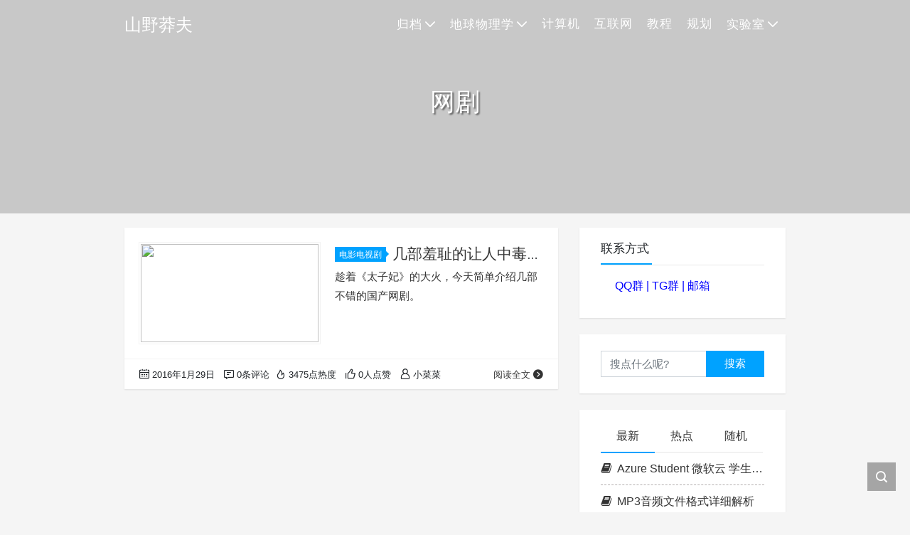

--- FILE ---
content_type: text/html; charset=UTF-8
request_url: https://www.shanyemangfu.com/tag/net-play
body_size: 10124
content:
<!DOCTYPE html>
<html lang="zh-Hans">

<head>
    <meta charset="UTF-8">
    <title>网剧 - 山野莽夫</title>
    <meta name="viewport" content="width=device-width, initial-scale=1, user-scalable=no"><meta name="format-detection" content="telphone=no, date=no, address=no, email=no"><meta name="theme-color" content="#282a2c"><meta name="keywords" itemprop="keywords" content="网剧"><meta name="description" itemprop="description" content=""><meta itemprop="image" content="https://www.shanyemangfu.com/wp-content/themes/kratos/assets/img/default.jpg"><meta property="og:site_name" content="山野莽夫"><meta property="og:url" content="https://www.shanyemangfu.com/several-shame-to-let-a-person-poisoning-net-play.html"><meta property="og:title" content="几部羞耻的让人中毒的网剧"><meta property="og:image" content="https://www.shanyemangfu.com/wp-content/themes/kratos/assets/img/default.jpg"><meta property="og:image:type" content="image/webp"><meta property="og:locale" content="zh-Hans"><meta name="twitter:card" content="summary_large_image"><meta name="twitter:title" content="几部羞耻的让人中毒的网剧"><meta name='robots' content='max-image-preview:large' />
<link rel='dns-prefetch' href='//cdn.jsdelivr.net' />
<style id='wp-img-auto-sizes-contain-inline-css' type='text/css'>
img:is([sizes=auto i],[sizes^="auto," i]){contain-intrinsic-size:3000px 1500px}
/*# sourceURL=wp-img-auto-sizes-contain-inline-css */
</style>
<style id='wp-block-library-inline-css' type='text/css'>
:root{--wp-block-synced-color:#7a00df;--wp-block-synced-color--rgb:122,0,223;--wp-bound-block-color:var(--wp-block-synced-color);--wp-editor-canvas-background:#ddd;--wp-admin-theme-color:#007cba;--wp-admin-theme-color--rgb:0,124,186;--wp-admin-theme-color-darker-10:#006ba1;--wp-admin-theme-color-darker-10--rgb:0,107,160.5;--wp-admin-theme-color-darker-20:#005a87;--wp-admin-theme-color-darker-20--rgb:0,90,135;--wp-admin-border-width-focus:2px}@media (min-resolution:192dpi){:root{--wp-admin-border-width-focus:1.5px}}.wp-element-button{cursor:pointer}:root .has-very-light-gray-background-color{background-color:#eee}:root .has-very-dark-gray-background-color{background-color:#313131}:root .has-very-light-gray-color{color:#eee}:root .has-very-dark-gray-color{color:#313131}:root .has-vivid-green-cyan-to-vivid-cyan-blue-gradient-background{background:linear-gradient(135deg,#00d084,#0693e3)}:root .has-purple-crush-gradient-background{background:linear-gradient(135deg,#34e2e4,#4721fb 50%,#ab1dfe)}:root .has-hazy-dawn-gradient-background{background:linear-gradient(135deg,#faaca8,#dad0ec)}:root .has-subdued-olive-gradient-background{background:linear-gradient(135deg,#fafae1,#67a671)}:root .has-atomic-cream-gradient-background{background:linear-gradient(135deg,#fdd79a,#004a59)}:root .has-nightshade-gradient-background{background:linear-gradient(135deg,#330968,#31cdcf)}:root .has-midnight-gradient-background{background:linear-gradient(135deg,#020381,#2874fc)}:root{--wp--preset--font-size--normal:16px;--wp--preset--font-size--huge:42px}.has-regular-font-size{font-size:1em}.has-larger-font-size{font-size:2.625em}.has-normal-font-size{font-size:var(--wp--preset--font-size--normal)}.has-huge-font-size{font-size:var(--wp--preset--font-size--huge)}.has-text-align-center{text-align:center}.has-text-align-left{text-align:left}.has-text-align-right{text-align:right}.has-fit-text{white-space:nowrap!important}#end-resizable-editor-section{display:none}.aligncenter{clear:both}.items-justified-left{justify-content:flex-start}.items-justified-center{justify-content:center}.items-justified-right{justify-content:flex-end}.items-justified-space-between{justify-content:space-between}.screen-reader-text{border:0;clip-path:inset(50%);height:1px;margin:-1px;overflow:hidden;padding:0;position:absolute;width:1px;word-wrap:normal!important}.screen-reader-text:focus{background-color:#ddd;clip-path:none;color:#444;display:block;font-size:1em;height:auto;left:5px;line-height:normal;padding:15px 23px 14px;text-decoration:none;top:5px;width:auto;z-index:100000}html :where(.has-border-color){border-style:solid}html :where([style*=border-top-color]){border-top-style:solid}html :where([style*=border-right-color]){border-right-style:solid}html :where([style*=border-bottom-color]){border-bottom-style:solid}html :where([style*=border-left-color]){border-left-style:solid}html :where([style*=border-width]){border-style:solid}html :where([style*=border-top-width]){border-top-style:solid}html :where([style*=border-right-width]){border-right-style:solid}html :where([style*=border-bottom-width]){border-bottom-style:solid}html :where([style*=border-left-width]){border-left-style:solid}html :where(img[class*=wp-image-]){height:auto;max-width:100%}:where(figure){margin:0 0 1em}html :where(.is-position-sticky){--wp-admin--admin-bar--position-offset:var(--wp-admin--admin-bar--height,0px)}@media screen and (max-width:600px){html :where(.is-position-sticky){--wp-admin--admin-bar--position-offset:0px}}

/*# sourceURL=wp-block-library-inline-css */
</style><style id='global-styles-inline-css' type='text/css'>
:root{--wp--preset--aspect-ratio--square: 1;--wp--preset--aspect-ratio--4-3: 4/3;--wp--preset--aspect-ratio--3-4: 3/4;--wp--preset--aspect-ratio--3-2: 3/2;--wp--preset--aspect-ratio--2-3: 2/3;--wp--preset--aspect-ratio--16-9: 16/9;--wp--preset--aspect-ratio--9-16: 9/16;--wp--preset--color--black: #000000;--wp--preset--color--cyan-bluish-gray: #abb8c3;--wp--preset--color--white: #ffffff;--wp--preset--color--pale-pink: #f78da7;--wp--preset--color--vivid-red: #cf2e2e;--wp--preset--color--luminous-vivid-orange: #ff6900;--wp--preset--color--luminous-vivid-amber: #fcb900;--wp--preset--color--light-green-cyan: #7bdcb5;--wp--preset--color--vivid-green-cyan: #00d084;--wp--preset--color--pale-cyan-blue: #8ed1fc;--wp--preset--color--vivid-cyan-blue: #0693e3;--wp--preset--color--vivid-purple: #9b51e0;--wp--preset--gradient--vivid-cyan-blue-to-vivid-purple: linear-gradient(135deg,rgb(6,147,227) 0%,rgb(155,81,224) 100%);--wp--preset--gradient--light-green-cyan-to-vivid-green-cyan: linear-gradient(135deg,rgb(122,220,180) 0%,rgb(0,208,130) 100%);--wp--preset--gradient--luminous-vivid-amber-to-luminous-vivid-orange: linear-gradient(135deg,rgb(252,185,0) 0%,rgb(255,105,0) 100%);--wp--preset--gradient--luminous-vivid-orange-to-vivid-red: linear-gradient(135deg,rgb(255,105,0) 0%,rgb(207,46,46) 100%);--wp--preset--gradient--very-light-gray-to-cyan-bluish-gray: linear-gradient(135deg,rgb(238,238,238) 0%,rgb(169,184,195) 100%);--wp--preset--gradient--cool-to-warm-spectrum: linear-gradient(135deg,rgb(74,234,220) 0%,rgb(151,120,209) 20%,rgb(207,42,186) 40%,rgb(238,44,130) 60%,rgb(251,105,98) 80%,rgb(254,248,76) 100%);--wp--preset--gradient--blush-light-purple: linear-gradient(135deg,rgb(255,206,236) 0%,rgb(152,150,240) 100%);--wp--preset--gradient--blush-bordeaux: linear-gradient(135deg,rgb(254,205,165) 0%,rgb(254,45,45) 50%,rgb(107,0,62) 100%);--wp--preset--gradient--luminous-dusk: linear-gradient(135deg,rgb(255,203,112) 0%,rgb(199,81,192) 50%,rgb(65,88,208) 100%);--wp--preset--gradient--pale-ocean: linear-gradient(135deg,rgb(255,245,203) 0%,rgb(182,227,212) 50%,rgb(51,167,181) 100%);--wp--preset--gradient--electric-grass: linear-gradient(135deg,rgb(202,248,128) 0%,rgb(113,206,126) 100%);--wp--preset--gradient--midnight: linear-gradient(135deg,rgb(2,3,129) 0%,rgb(40,116,252) 100%);--wp--preset--font-size--small: 13px;--wp--preset--font-size--medium: 20px;--wp--preset--font-size--large: 36px;--wp--preset--font-size--x-large: 42px;--wp--preset--spacing--20: 0.44rem;--wp--preset--spacing--30: 0.67rem;--wp--preset--spacing--40: 1rem;--wp--preset--spacing--50: 1.5rem;--wp--preset--spacing--60: 2.25rem;--wp--preset--spacing--70: 3.38rem;--wp--preset--spacing--80: 5.06rem;--wp--preset--shadow--natural: 6px 6px 9px rgba(0, 0, 0, 0.2);--wp--preset--shadow--deep: 12px 12px 50px rgba(0, 0, 0, 0.4);--wp--preset--shadow--sharp: 6px 6px 0px rgba(0, 0, 0, 0.2);--wp--preset--shadow--outlined: 6px 6px 0px -3px rgb(255, 255, 255), 6px 6px rgb(0, 0, 0);--wp--preset--shadow--crisp: 6px 6px 0px rgb(0, 0, 0);}:where(.is-layout-flex){gap: 0.5em;}:where(.is-layout-grid){gap: 0.5em;}body .is-layout-flex{display: flex;}.is-layout-flex{flex-wrap: wrap;align-items: center;}.is-layout-flex > :is(*, div){margin: 0;}body .is-layout-grid{display: grid;}.is-layout-grid > :is(*, div){margin: 0;}:where(.wp-block-columns.is-layout-flex){gap: 2em;}:where(.wp-block-columns.is-layout-grid){gap: 2em;}:where(.wp-block-post-template.is-layout-flex){gap: 1.25em;}:where(.wp-block-post-template.is-layout-grid){gap: 1.25em;}.has-black-color{color: var(--wp--preset--color--black) !important;}.has-cyan-bluish-gray-color{color: var(--wp--preset--color--cyan-bluish-gray) !important;}.has-white-color{color: var(--wp--preset--color--white) !important;}.has-pale-pink-color{color: var(--wp--preset--color--pale-pink) !important;}.has-vivid-red-color{color: var(--wp--preset--color--vivid-red) !important;}.has-luminous-vivid-orange-color{color: var(--wp--preset--color--luminous-vivid-orange) !important;}.has-luminous-vivid-amber-color{color: var(--wp--preset--color--luminous-vivid-amber) !important;}.has-light-green-cyan-color{color: var(--wp--preset--color--light-green-cyan) !important;}.has-vivid-green-cyan-color{color: var(--wp--preset--color--vivid-green-cyan) !important;}.has-pale-cyan-blue-color{color: var(--wp--preset--color--pale-cyan-blue) !important;}.has-vivid-cyan-blue-color{color: var(--wp--preset--color--vivid-cyan-blue) !important;}.has-vivid-purple-color{color: var(--wp--preset--color--vivid-purple) !important;}.has-black-background-color{background-color: var(--wp--preset--color--black) !important;}.has-cyan-bluish-gray-background-color{background-color: var(--wp--preset--color--cyan-bluish-gray) !important;}.has-white-background-color{background-color: var(--wp--preset--color--white) !important;}.has-pale-pink-background-color{background-color: var(--wp--preset--color--pale-pink) !important;}.has-vivid-red-background-color{background-color: var(--wp--preset--color--vivid-red) !important;}.has-luminous-vivid-orange-background-color{background-color: var(--wp--preset--color--luminous-vivid-orange) !important;}.has-luminous-vivid-amber-background-color{background-color: var(--wp--preset--color--luminous-vivid-amber) !important;}.has-light-green-cyan-background-color{background-color: var(--wp--preset--color--light-green-cyan) !important;}.has-vivid-green-cyan-background-color{background-color: var(--wp--preset--color--vivid-green-cyan) !important;}.has-pale-cyan-blue-background-color{background-color: var(--wp--preset--color--pale-cyan-blue) !important;}.has-vivid-cyan-blue-background-color{background-color: var(--wp--preset--color--vivid-cyan-blue) !important;}.has-vivid-purple-background-color{background-color: var(--wp--preset--color--vivid-purple) !important;}.has-black-border-color{border-color: var(--wp--preset--color--black) !important;}.has-cyan-bluish-gray-border-color{border-color: var(--wp--preset--color--cyan-bluish-gray) !important;}.has-white-border-color{border-color: var(--wp--preset--color--white) !important;}.has-pale-pink-border-color{border-color: var(--wp--preset--color--pale-pink) !important;}.has-vivid-red-border-color{border-color: var(--wp--preset--color--vivid-red) !important;}.has-luminous-vivid-orange-border-color{border-color: var(--wp--preset--color--luminous-vivid-orange) !important;}.has-luminous-vivid-amber-border-color{border-color: var(--wp--preset--color--luminous-vivid-amber) !important;}.has-light-green-cyan-border-color{border-color: var(--wp--preset--color--light-green-cyan) !important;}.has-vivid-green-cyan-border-color{border-color: var(--wp--preset--color--vivid-green-cyan) !important;}.has-pale-cyan-blue-border-color{border-color: var(--wp--preset--color--pale-cyan-blue) !important;}.has-vivid-cyan-blue-border-color{border-color: var(--wp--preset--color--vivid-cyan-blue) !important;}.has-vivid-purple-border-color{border-color: var(--wp--preset--color--vivid-purple) !important;}.has-vivid-cyan-blue-to-vivid-purple-gradient-background{background: var(--wp--preset--gradient--vivid-cyan-blue-to-vivid-purple) !important;}.has-light-green-cyan-to-vivid-green-cyan-gradient-background{background: var(--wp--preset--gradient--light-green-cyan-to-vivid-green-cyan) !important;}.has-luminous-vivid-amber-to-luminous-vivid-orange-gradient-background{background: var(--wp--preset--gradient--luminous-vivid-amber-to-luminous-vivid-orange) !important;}.has-luminous-vivid-orange-to-vivid-red-gradient-background{background: var(--wp--preset--gradient--luminous-vivid-orange-to-vivid-red) !important;}.has-very-light-gray-to-cyan-bluish-gray-gradient-background{background: var(--wp--preset--gradient--very-light-gray-to-cyan-bluish-gray) !important;}.has-cool-to-warm-spectrum-gradient-background{background: var(--wp--preset--gradient--cool-to-warm-spectrum) !important;}.has-blush-light-purple-gradient-background{background: var(--wp--preset--gradient--blush-light-purple) !important;}.has-blush-bordeaux-gradient-background{background: var(--wp--preset--gradient--blush-bordeaux) !important;}.has-luminous-dusk-gradient-background{background: var(--wp--preset--gradient--luminous-dusk) !important;}.has-pale-ocean-gradient-background{background: var(--wp--preset--gradient--pale-ocean) !important;}.has-electric-grass-gradient-background{background: var(--wp--preset--gradient--electric-grass) !important;}.has-midnight-gradient-background{background: var(--wp--preset--gradient--midnight) !important;}.has-small-font-size{font-size: var(--wp--preset--font-size--small) !important;}.has-medium-font-size{font-size: var(--wp--preset--font-size--medium) !important;}.has-large-font-size{font-size: var(--wp--preset--font-size--large) !important;}.has-x-large-font-size{font-size: var(--wp--preset--font-size--x-large) !important;}
/*# sourceURL=global-styles-inline-css */
</style>

<style id='classic-theme-styles-inline-css' type='text/css'>
/*! This file is auto-generated */
.wp-block-button__link{color:#fff;background-color:#32373c;border-radius:9999px;box-shadow:none;text-decoration:none;padding:calc(.667em + 2px) calc(1.333em + 2px);font-size:1.125em}.wp-block-file__button{background:#32373c;color:#fff;text-decoration:none}
/*# sourceURL=/wp-includes/css/classic-themes.min.css */
</style>
<link rel='stylesheet' id='bootstrap-css' href='https://cdn.jsdelivr.net/gh/seatonjiang/kratos@v4.3.2/assets/css/bootstrap.min.css?ver=4.5.0' type='text/css' media='all' />
<link rel='stylesheet' id='kicon-css' href='https://cdn.jsdelivr.net/gh/seatonjiang/kratos@v4.3.2/assets/css/iconfont.min.css?ver=4.3.2' type='text/css' media='all' />
<link rel='stylesheet' id='layer-css' href='https://cdn.jsdelivr.net/gh/seatonjiang/kratos@v4.3.2/assets/css/layer.min.css?ver=3.1.1' type='text/css' media='all' />
<link rel='stylesheet' id='kratos-css' href='https://cdn.jsdelivr.net/gh/seatonjiang/kratos@v4.3.2/style.css?ver=4.3.2' type='text/css' media='all' />
<style id='kratos-inline-css' type='text/css'>

        @media screen and (min-width: 992px) {
            .k-nav .navbar-brand h1 {
                color: #ffffff;
            }
            .k-nav .navbar-nav > li.nav-item > a {
                color: #ffffff;
            }
        }
        
/*# sourceURL=kratos-inline-css */
</style>
<script type="text/javascript" src="https://www.shanyemangfu.com/wp-includes/js/jquery/jquery.min.js?ver=3.7.1" id="jquery-core-js"></script>
<script type="text/javascript" src="https://www.shanyemangfu.com/wp-includes/js/jquery/jquery-migrate.min.js?ver=3.4.1" id="jquery-migrate-js"></script>
<script>
var _hmt = _hmt || [];
(function() {
  var hm = document.createElement("script");
  hm.src = "https://hm.baidu.com/hm.js?12bd096b5425da553e41042e94d80db6";
  var s = document.getElementsByTagName("script")[0]; 
  s.parentNode.insertBefore(hm, s);
})();
</script>
<script type="text/javascript" src="https://js.users.51.la/20303151.js"></script>
<script src="//sdk.51.la/js-sdk-pro.min.js"></script>
<script>LA.init({id: "JKBe5OSDuU7xS8vl",ck: "JKBe5OSDuU7xS8vl"})</script></head>

<body>
    <div class="k-header">
        <nav class="k-nav navbar navbar-expand-lg navbar-light fixed-top" >
            <div class="container">
                <a class="navbar-brand" href="https://www.shanyemangfu.com">
                    <h1>山野莽夫</h1>                </a>
                                    <button class="navbar-toggler navbar-toggler-right" id="navbutton" type="button" data-toggle="collapse" data-target="#navbarResponsive" aria-controls="navbarResponsive" aria-expanded="false" aria-label="Toggle navigation">
                        <span class="line first-line"></span>
                        <span class="line second-line"></span>
                        <span class="line third-line"></span>
                    </button>
                <div id="navbarResponsive" class="collapse navbar-collapse"><ul id="menu-new" class="navbar-nav ml-auto"><li class="nav-item dropdown" ><a title="归档" href="#" data-toggle="dropdown" aria-haspopup="true" aria-expanded="false" class="dropdown-toggle nav-link" id="menu-item-dropdown-1934"><i class="fa fa-archive" aria-hidden="true"></i>归档</a>
<ul class="dropdown-menu" aria-labelledby="menu-item-dropdown-1934" role="menu">
	<li class="nav-item dropdown" ><a title="随笔" href="https://www.shanyemangfu.com/informal-essay" class="dropdown-item">随笔</a></li>
	<li class="nav-item" ><a title="建站资源" href="https://www.shanyemangfu.com/website-sources" class="dropdown-item">建站资源</a></li>
	<li class="nav-item" ><a title="分享" href="https://www.shanyemangfu.com/share" class="dropdown-item">分享</a></li>
	<li class="nav-item" ><a title="代码" href="https://www.shanyemangfu.com/code" class="dropdown-item">代码</a></li>
</ul>
</li>
<li class="nav-item dropdown" ><a title="地球物理学" href="#" data-toggle="dropdown" aria-haspopup="true" aria-expanded="false" class="dropdown-toggle nav-link" id="menu-item-dropdown-1935">地球物理学</a>
<ul class="dropdown-menu" aria-labelledby="menu-item-dropdown-1935" role="menu">
	<li class="nav-item" ><a title="专业课" href="https://www.shanyemangfu.com/geophysics/specialized-course" class="dropdown-item">专业课</a></li>
	<li class="nav-item" ><a title="概念解释" href="https://www.shanyemangfu.com/geophysics/concept" class="dropdown-item">概念解释</a></li>
</ul>
</li>
<li class="nav-item" ><a title="计算机" href="https://www.shanyemangfu.com/computer" class="nav-link">计算机</a></li>
<li class="nav-item" ><a title="互联网" href="https://www.shanyemangfu.com/internet" class="nav-link">互联网</a></li>
<li class="nav-item" ><a title="教程" href="https://www.shanyemangfu.com/share/course" class="nav-link">教程</a></li>
<li class="nav-item" ><a title="规划" href="https://www.shanyemangfu.com/plan" class="nav-link">规划</a></li>
<li class="nav-item dropdown" ><a title="实验室" href="#" data-toggle="dropdown" aria-haspopup="true" aria-expanded="false" class="dropdown-toggle nav-link" id="menu-item-dropdown-1956">实验室</a>
<ul class="dropdown-menu" aria-labelledby="menu-item-dropdown-1956" role="menu">
	<li class="nav-item" ><a title="珍藏的软件" target="_blank" href="https://www.shanyemangfu.com/soft" class="dropdown-item">珍藏的软件</a></li>
	<li class="nav-item" ><a title="贴吧云签到" target="_blank" href="https://tieba.shanyemangfu.com/" class="dropdown-item">贴吧云签到</a></li>
	<li class="nav-item" ><a title="A1账号自助申请" href="https://www.shanyemangfu.com/office365-a1.html" class="dropdown-item">A1账号自助申请</a></li>
</ul>
</li>
</ul></div>            </div>
        </nav>
                    <div class="banner">
                <div class="overlay"></div>
                <div class="content text-center" style="background-image: url(https://img.shanyemangfu.com/wp-content/themes/kratos-4.2.4/assets/img/background.jpg);">
                    <div class="introduce animate__animated animate__fadeInUp">
                        <div class="title">网剧</div><div class="mate"></div>                    </div>
                </div>
            </div>
            </div><div class="k-main banner" style="background:#f5f5f5">
    <div class="container">
        <div class="row">
            <div class="col-lg-8 board">
                <div class="article-panel">
    <span class="a-card d-none d-md-block d-lg-block">
            </span>
            <div class="a-thumb">
            <a href="https://www.shanyemangfu.com/several-shame-to-let-a-person-poisoning-net-play.html">
                <img src="https://img.shanyemangfu.com/wp-content/uploads/2016/01/012816_1626_1.jpg" />            </a>
        </div>
        <div class="a-post 1">
        <div class="header">
            <a class="label" href="https://www.shanyemangfu.com/share/movie">电影电视剧<i class="label-arrow"></i></a>            <h3 class="title"><a href="https://www.shanyemangfu.com/several-shame-to-let-a-person-poisoning-net-play.html">几部羞耻的让人中毒的网剧</a></h3>
        </div>
        <div class="content">
            <p>趁着《太子妃》的大火，今天简单介绍几部不错的国产网剧。</p>
        </div>
    </div>
    <div class="a-meta">
        <span class="float-left d-none d-md-block">
            <span class="mr-2"><i class="kicon i-calendar"></i>2016年1月29日</span>
                            <span class="mr-2"><i class="kicon i-comments"></i>0条评论</span>
                    </span>
        <span class="float-left d-block">
                            <span class="mr-2"><i class="kicon i-hot"></i>3475点热度</span>
                            <span class="mr-2"><i class="kicon i-good"></i>0人点赞</span>
                            <span class="mr-2"><i class="kicon i-author"></i>小菜菜</span>
                    </span>
        <span class="float-right">
            <a href="https://www.shanyemangfu.com/several-shame-to-let-a-person-poisoning-net-play.html">阅读全文<i class="kicon i-rightbutton"></i></a>
        </span>
    </div>
</div>
            </div>
            <div class="col-lg-4 sidebar sticky-sidebar d-none d-lg-block">
                <div class="widget_text widget widget_custom_html"><div class="title">联系方式</div><div class="textwidget custom-html-widget"><p style="padding-left: 20px;"><span style="color: #0000ff;"> <a style="color: #0000ff;" href="//shang.qq.com/wpa/qunwpa?idkey=a8d4b92248d57dac42ec0e6c384375b0a0dd154e1e9a7a179a5c679bb68a5a01" target="_blank" rel="nofollow">QQ群 </a>| <a style="color: #0000ff;" href="https://t.me/symfblog" target="_blank" rel="nofollow">TG群 </a>| <a style="color: #0000ff;" href="http://mail.qq.com/cgi-bin/qm_share?t=qm_mailme&amp;email=OQgLDQ0MDQoNAQp5SEgXWlZU" target="_blank" rel="nofollow">邮箱</a> </span></p>

</div></div><div class="widget w-search"><div class="item"> <form role="search" method="get" id="searchform" class="searchform" action="https://www.shanyemangfu.com/"> <div class="input-group mt-2 mb-2"> <input type="text" name="s" id="search-widgets" class="form-control" placeholder="搜点什么呢?"> <div class="input-group-append"> <button class="btn btn-primary btn-search" type="submit" id="searchsubmit">搜索</button> </div> </div> </form></div></div><div class="widget w-recommended">        <div class="nav nav-tabs d-none d-xl-flex" id="nav-tab" role="tablist">
            <a class="nav-item nav-link active" id="nav-new-tab" data-toggle="tab" href="#nav-new" role="tab" aria-controls="nav-new" aria-selected="true"><i class="kicon i-tabnew"></i>最新</a>
            <a class="nav-item nav-link " id="nav-hot-tab" data-toggle="tab" href="#nav-hot" role="tab" aria-controls="nav-hot" aria-selected="false"><i class="kicon i-tabhot"></i>热点</a>
            <a class="nav-item nav-link " id="nav-random-tab" data-toggle="tab" href="#nav-random" role="tab" aria-controls="nav-random" aria-selected="false"><i class="kicon i-tabrandom"></i>随机</a>
        </div>
        <div class="nav nav-tabs d-xl-none" id="nav-tab" role="tablist">
            <a class="nav-item nav-link active" id="nav-new-tab" data-toggle="tab" href="#nav-new" role="tab" aria-controls="nav-new" aria-selected="true">最新</a>
            <a class="nav-item nav-link " id="nav-hot-tab" data-toggle="tab" href="#nav-hot" role="tab" aria-controls="nav-hot" aria-selected="false">热点</a>
            <a class="nav-item nav-link " id="nav-random-tab" data-toggle="tab" href="#nav-random" role="tab" aria-controls="nav-random" aria-selected="false">随机</a>
        </div>
        <div class="tab-content" id="nav-tabContent">
            <div class="tab-pane fade show active" id="nav-new" role="tabpanel" aria-labelledby="nav-new-tab">
                                    <a class="bookmark-item" rel="bookmark" title="Azure Student 微软云 学生订阅 免费12个月用量避坑注意点集合" href="https://www.shanyemangfu.com/azure-student-12.html"><i class="kicon i-book"></i>Azure Student 微软云 学生订阅 免费12个月用量避坑注意点集合</a>
                                    <a class="bookmark-item" rel="bookmark" title="MP3音频文件格式详细解析" href="https://www.shanyemangfu.com/mp3.html"><i class="kicon i-book"></i>MP3音频文件格式详细解析</a>
                                    <a class="bookmark-item" rel="bookmark" title="python按固定采样点个数分割wav格式音频" href="https://www.shanyemangfu.com/pythonwav.html"><i class="kicon i-book"></i>python按固定采样点个数分割wav格式音频</a>
                                    <a class="bookmark-item" rel="bookmark" title="愉快使用谷歌免费人工智能平台colab，训练你的神经网络模型，为你的学术生活添砖加瓦" href="https://www.shanyemangfu.com/colab.html"><i class="kicon i-book"></i>愉快使用谷歌免费人工智能平台colab，训练你的神经网络模型，为你的学术生活添砖加瓦</a>
                                    <a class="bookmark-item" rel="bookmark" title="华为云版轻量应用服务器-云耀云服务器简单体验评测" href="https://www.shanyemangfu.com/huaweicloud-hecs.html"><i class="kicon i-book"></i>华为云版轻量应用服务器-云耀云服务器简单体验评测</a>
                                    <a class="bookmark-item" rel="bookmark" title="Cloudflare 免费CDN自定义节点ip之自选cloudflare 高速节点ip工具分享" href="https://www.shanyemangfu.com/cloudflare-ip-tool.html"><i class="kicon i-book"></i>Cloudflare 免费CDN自定义节点ip之自选cloudflare 高速节点ip工具分享</a>
                            </div>
            <div class="tab-pane fade " id="nav-hot" role="tabpanel" aria-labelledby="nav-hot-tab">
                            </div>
            <div class="tab-pane fade " id="nav-random" role="tabpanel" aria-labelledby="nav-random-tab">
                                    <a class="bookmark-item" rel="bookmark" title="u盘安装centos镜像位置设置" href="https://www.shanyemangfu.com/u-centos.html"><i class="kicon i-book"></i>u盘安装centos镜像位置设置</a>
                                    <a class="bookmark-item" rel="bookmark" title="人工智能深度学习之卷积神经网络CNN LeNet-5网络 Pytorch 详细代码" href="https://www.shanyemangfu.com/lenet5.html"><i class="kicon i-book"></i>人工智能深度学习之卷积神经网络CNN LeNet-5网络 Pytorch 详细代码</a>
                                    <a class="bookmark-item" rel="bookmark" title="MP3音频文件格式详细解析" href="https://www.shanyemangfu.com/mp3.html"><i class="kicon i-book"></i>MP3音频文件格式详细解析</a>
                                    <a class="bookmark-item" rel="bookmark" title="三度体球体磁场正演" href="https://www.shanyemangfu.com/three-dimensional-sphere-magnetic-field-forward.html"><i class="kicon i-book"></i>三度体球体磁场正演</a>
                                    <a class="bookmark-item" rel="bookmark" title="nginx安装typecho后台访问报404的解决方法" href="https://www.shanyemangfu.com/nginx-typecho-404.html"><i class="kicon i-book"></i>nginx安装typecho后台访问报404的解决方法</a>
                                    <a class="bookmark-item" rel="bookmark" title="本站提供免费office365教育版A1子号（5Tonedrive网盘），可以自助申请" href="https://www.shanyemangfu.com/office365-a1.html"><i class="kicon i-book"></i>本站提供免费office365教育版A1子号（5Tonedrive网盘），可以自助申请</a>
                            </div>
        </div>
    </div><div class="widget w-tags"><div class="title">标签聚合</div><div class="item"><a href="https://www.shanyemangfu.com/tag/bt%20panel" class="tag-cloud-link tag-link-419 tag-link-position-1" style="font-size: 14px;">宝塔面板</a>
<a href="https://www.shanyemangfu.com/tag/the-c-language" class="tag-cloud-link tag-link-98 tag-link-position-2" style="font-size: 14px;">c语言</a>
<a href="https://www.shanyemangfu.com/tag/ppt" class="tag-cloud-link tag-link-178 tag-link-position-3" style="font-size: 14px;">ppt</a>
<a href="https://www.shanyemangfu.com/tag/the-virtual-machine" class="tag-cloud-link tag-link-360 tag-link-position-4" style="font-size: 14px;">虚拟机</a>
<a href="https://www.shanyemangfu.com/tag/the-template" class="tag-cloud-link tag-link-223 tag-link-position-5" style="font-size: 14px;">模板</a>
<a href="https://www.shanyemangfu.com/tag/seismology-program" class="tag-cloud-link tag-link-33 tag-link-position-6" style="font-size: 14px;">地震学程序</a>
<a href="https://www.shanyemangfu.com/tag/onedrive" class="tag-cloud-link tag-link-421 tag-link-position-7" style="font-size: 14px;">onedrive</a>
<a href="https://www.shanyemangfu.com/tag/wordpress" class="tag-cloud-link tag-link-119 tag-link-position-8" style="font-size: 14px;">wordpress</a></div></div><div class="widget w-comments"><div class="title">最近评论</div><div class="comments"><a href="https://www.shanyemangfu.com/globalcash.html#commentform">
            <div class="meta clearfix">
                <div class="avatar float-left"><img alt='' src='https://sdn.geekzu.org/avatar/d86d4f6184a77bfbf3e2109c108c2d8016ac3ae86e9b2d1a61f86e44f27d32bb?s=60&#038;r=g' srcset='https://sdn.geekzu.org/avatar/d86d4f6184a77bfbf3e2109c108c2d8016ac3ae86e9b2d1a61f86e44f27d32bb?s=120&#038;r=g 2x' class='avatar avatar-60 photo' height='60' width='60' loading='lazy' decoding='async'/></div>
                <div class="profile d-block">
                    <span class="date">小菜菜 发布于 1 年前（11月24日）</span>
                    <span class="message d-block">这玩意已经废了，成收割工具了，不能再用了。</span>
                </div>
            </div>
        </a><a href="https://www.shanyemangfu.com/globalcash.html#commentform">
            <div class="meta clearfix">
                <div class="avatar float-left"><img alt='' src='https://sdn.geekzu.org/avatar/c34f878dc12cf1925e6c7115e6ee8289005d4b38ed2126dbb4467fbf7b9659e8?s=60&#038;r=g' srcset='https://sdn.geekzu.org/avatar/c34f878dc12cf1925e6c7115e6ee8289005d4b38ed2126dbb4467fbf7b9659e8?s=120&#038;r=g 2x' class='avatar avatar-60 photo' height='60' width='60' loading='lazy' decoding='async'/></div>
                <div class="profile d-block">
                    <span class="date">eamon 发布于 1 年前（11月07日）</span>
                    <span class="message d-block">我一年不用了才发现这个休眠管理费每月15，一共扣了我135元，然后我消费还消费不了，我宁愿消费掉也不...</span>
                </div>
            </div>
        </a><a href="https://www.shanyemangfu.com/globalcash.html#commentform">
            <div class="meta clearfix">
                <div class="avatar float-left"><img alt='' src='https://sdn.geekzu.org/avatar/077cf6fc2c867142e711ae6e603b3c32c1e2dec46aac4973c662f165e7042893?s=60&#038;r=g' srcset='https://sdn.geekzu.org/avatar/077cf6fc2c867142e711ae6e603b3c32c1e2dec46aac4973c662f165e7042893?s=120&#038;r=g 2x' class='avatar avatar-60 photo' height='60' width='60' loading='lazy' decoding='async'/></div>
                <div class="profile d-block">
                    <span class="date">magic 发布于 2 年前（07月03日）</span>
                    <span class="message d-block">请问账号不注销会有什么影响吗？</span>
                </div>
            </div>
        </a><a href="https://www.shanyemangfu.com/globalcash.html#commentform">
            <div class="meta clearfix">
                <div class="avatar float-left"><img alt='' src='https://sdn.geekzu.org/avatar/51ae29d558e15c8079b3975689d9b87fb4b8aa424b9a29f38716801ed3bfebe3?s=60&#038;r=g' srcset='https://sdn.geekzu.org/avatar/51ae29d558e15c8079b3975689d9b87fb4b8aa424b9a29f38716801ed3bfebe3?s=120&#038;r=g 2x' class='avatar avatar-60 photo' height='60' width='60' loading='lazy' decoding='async'/></div>
                <div class="profile d-block">
                    <span class="date">magic 发布于 2 年前（07月01日）</span>
                    <span class="message d-block">我想问一下 如果不注销账号就留着会怎么样</span>
                </div>
            </div>
        </a><a href="https://www.shanyemangfu.com/opera-sogou.html#commentform">
            <div class="meta clearfix">
                <div class="avatar float-left"><img alt='' src='https://sdn.geekzu.org/avatar/7b096ef5529b07c58dfecb6ce6d2f7b3a3020cc04f05021b7982c5fcf1cf685a?s=60&#038;r=g' srcset='https://sdn.geekzu.org/avatar/7b096ef5529b07c58dfecb6ce6d2f7b3a3020cc04f05021b7982c5fcf1cf685a?s=120&#038;r=g 2x' class='avatar avatar-60 photo' height='60' width='60' loading='lazy' decoding='async'/></div>
                <div class="profile d-block">
                    <span class="date">qwp6601 发布于 2 年前（06月04日）</span>
                    <span class="message d-block">有没有方法改为bing</span>
                </div>
            </div>
        </a></div></div><div class="widget widget_links"><div class="title">友情链接</div>
	<ul class='xoxo blogroll'>
<li><a href="https://www.shanyemangfu.com/" title="原创" target="_blank">山野莽夫</a></li>
<li><a href="https://vircloud.net/" rel="nofollow" title="Learning &amp; Sharing" target="_blank">VirCloud&#039;s Blog</a></li>
<li><a href="https://www.pc521.net/" title="精简版系统" target="_blank">不忘初心</a></li>

	</ul>
</div>
<div class="widget_text widget widget_custom_html"><div class="textwidget custom-html-widget"><script async src="https://pagead2.googlesyndication.com/pagead/js/adsbygoogle.js"></script>
<!-- 侧边栏 -->
<ins class="adsbygoogle"
     style="display:block"
     data-ad-client="ca-pub-3949957558782000"
     data-ad-slot="9216984350"
     data-ad-format="auto"
     data-full-width-responsive="true"></ins>
<script>
     (adsbygoogle = window.adsbygoogle || []).push({});
</script></div></div>            </div>
        </div>
    </div>
</div>
<div class="k-footer">
    <div class="f-toolbox">
        <div class="gotop ">
            <div class="gotop-btn">
                <span class="kicon i-up"></span>
            </div>
        </div>
                <div class="search">
            <span class="kicon i-find"></span>
            <form class="search-form" role="search" method="get" action="https://www.shanyemangfu.com/">
                <input type="text" name="s" id="search-footer" placeholder="搜点什么呢?" style="display:none" />
            </form>
        </div>
    </div>
    <div class="container">
        <div class="row">
            <div class="col-12 text-center">
                <p class="social">
                                    </p>
                <p>COPYRIGHT © 2021 shanyemangfu.com. ALL RIGHTS RESERVED.</p><p>Theme <a href="https://github.com/seatonjiang/kratos" target="_blank" rel="nofollow">Kratos</a> Made By <a href="https://seatonjiang.com" target="_blank" rel="nofollow">Seaton Jiang</a></p><p><a href="https://beian.miit.gov.cn/" target="_blank" rel="nofollow">蜀ICP备15031791号-2</a></p>            </div>
        </div>
    </div>
</div>
<script type="speculationrules">
{"prefetch":[{"source":"document","where":{"and":[{"href_matches":"/*"},{"not":{"href_matches":["/wp-*.php","/wp-admin/*","/wp-content/uploads/*","/wp-content/*","/wp-content/plugins/*","/wp-content/themes/kratos-4.2.4/*","/*\\?(.+)"]}},{"not":{"selector_matches":"a[rel~=\"nofollow\"]"}},{"not":{"selector_matches":".no-prefetch, .no-prefetch a"}}]},"eagerness":"conservative"}]}
</script>
<script type="text/javascript" src="https://cdn.jsdelivr.net/gh/seatonjiang/kratos@v4.3.2/assets/js/bootstrap.bundle.min.js?ver=4.5.0" id="bootstrap-bundle-js"></script>
<script type="text/javascript" src="https://cdn.jsdelivr.net/gh/seatonjiang/kratos@v4.3.2/assets/js/layer.min.js?ver=3.1.1" id="layer-js"></script>
<script type="text/javascript" src="https://cdn.jsdelivr.net/gh/seatonjiang/kratos@v4.3.2/assets/js/DPlayer.min.js?ver=4.3.2" id="dplayer-js"></script>
<script type="text/javascript" id="kratos-js-extra">
/* <![CDATA[ */
var kratos = {"site":"https://www.shanyemangfu.com","directory":"https://cdn.jsdelivr.net/gh/seatonjiang/kratos@v4.3.2","alipay":"https://img.shanyemangfu.com/wp-content/uploads/2020/05/QQ20200505201710.png","wechat":"https://img.shanyemangfu.com/wp-content/uploads/2020/05/QQ20200505202120.png","repeat":"\u60a8\u5df2\u7ecf\u8d5e\u8fc7\u4e86","thanks":"\u611f\u8c22\u60a8\u7684\u652f\u6301","donate":"\u6253\u8d4f\u4f5c\u8005","scan":"\u626b\u7801\u652f\u4ed8"};
//# sourceURL=kratos-js-extra
/* ]]> */
</script>
<script type="text/javascript" src="https://cdn.jsdelivr.net/gh/seatonjiang/kratos@v4.3.2/assets/js/kratos.js?ver=4.3.2" id="kratos-js"></script>
<script type="text/javascript" id="comment-js-extra">
/* <![CDATA[ */
var ajaxcomment = {"ajax_url":"https://www.shanyemangfu.com/wp-admin/admin-ajax.php","order":"asc","compost":"\u8bc4\u8bba\u6b63\u5728\u63d0\u4ea4\u4e2d","comsucc":"\u8bc4\u8bba\u63d0\u4ea4\u6210\u529f"};
//# sourceURL=comment-js-extra
/* ]]> */
</script>
<script type="text/javascript" src="https://cdn.jsdelivr.net/gh/seatonjiang/kratos@v4.3.2/assets/js/comments.min.js?ver=4.3.2" id="comment-js"></script>
</body>

</html>
<!-- Dynamic page generated in 0.545 seconds. -->
<!-- Cached page generated by WP-Super-Cache on 2026-01-23 13:30:42 -->

<!-- super cache -->

--- FILE ---
content_type: text/html; charset=utf-8
request_url: https://www.google.com/recaptcha/api2/aframe
body_size: 248
content:
<!DOCTYPE HTML><html><head><meta http-equiv="content-type" content="text/html; charset=UTF-8"></head><body><script nonce="eVKF6rZobxv9ujiNtikngQ">/** Anti-fraud and anti-abuse applications only. See google.com/recaptcha */ try{var clients={'sodar':'https://pagead2.googlesyndication.com/pagead/sodar?'};window.addEventListener("message",function(a){try{if(a.source===window.parent){var b=JSON.parse(a.data);var c=clients[b['id']];if(c){var d=document.createElement('img');d.src=c+b['params']+'&rc='+(localStorage.getItem("rc::a")?sessionStorage.getItem("rc::b"):"");window.document.body.appendChild(d);sessionStorage.setItem("rc::e",parseInt(sessionStorage.getItem("rc::e")||0)+1);localStorage.setItem("rc::h",'1769146246901');}}}catch(b){}});window.parent.postMessage("_grecaptcha_ready", "*");}catch(b){}</script></body></html>